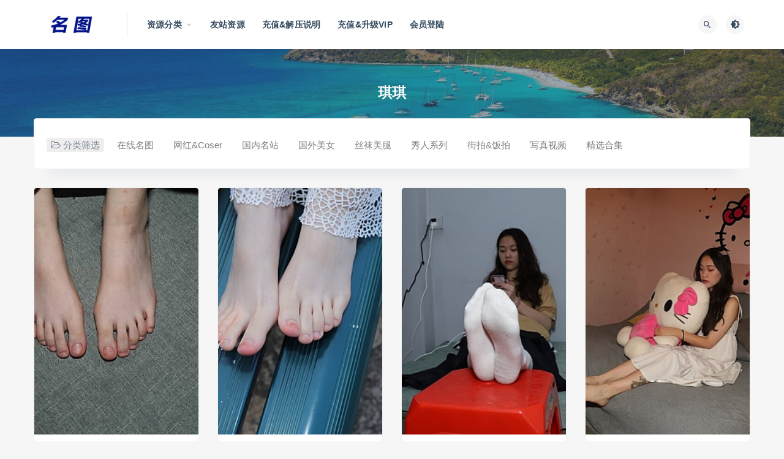

--- FILE ---
content_type: text/html; charset=UTF-8
request_url: http://minpic.org/tag/%E7%90%AA%E7%90%AA
body_size: 10652
content:
<!DOCTYPE html>
<html lang="zh-CN">
<head>
<meta charset="UTF-8">
<meta http-equiv="X-UA-Compatible" content="IE=edge">
<meta name="viewport" content="width=device-width, initial-scale=1">
<link rel="profile" href="https://gmpg.org/xfn/11">
<link href="http://minpic.org/wp-content/themes/ripro/assets/images/favicon/favicon.png" rel="icon">
<title>琪琪</title>
<meta name='robots' content='max-image-preview:large' />
<style id='classic-theme-styles-inline-css' type='text/css'>
/*! This file is auto-generated */
.wp-block-button__link{color:#fff;background-color:#32373c;border-radius:9999px;box-shadow:none;text-decoration:none;padding:calc(.667em + 2px) calc(1.333em + 2px);font-size:1.125em}.wp-block-file__button{background:#32373c;color:#fff;text-decoration:none}
</style>
<style id='global-styles-inline-css' type='text/css'>
body{--wp--preset--color--black: #000000;--wp--preset--color--cyan-bluish-gray: #abb8c3;--wp--preset--color--white: #ffffff;--wp--preset--color--pale-pink: #f78da7;--wp--preset--color--vivid-red: #cf2e2e;--wp--preset--color--luminous-vivid-orange: #ff6900;--wp--preset--color--luminous-vivid-amber: #fcb900;--wp--preset--color--light-green-cyan: #7bdcb5;--wp--preset--color--vivid-green-cyan: #00d084;--wp--preset--color--pale-cyan-blue: #8ed1fc;--wp--preset--color--vivid-cyan-blue: #0693e3;--wp--preset--color--vivid-purple: #9b51e0;--wp--preset--gradient--vivid-cyan-blue-to-vivid-purple: linear-gradient(135deg,rgba(6,147,227,1) 0%,rgb(155,81,224) 100%);--wp--preset--gradient--light-green-cyan-to-vivid-green-cyan: linear-gradient(135deg,rgb(122,220,180) 0%,rgb(0,208,130) 100%);--wp--preset--gradient--luminous-vivid-amber-to-luminous-vivid-orange: linear-gradient(135deg,rgba(252,185,0,1) 0%,rgba(255,105,0,1) 100%);--wp--preset--gradient--luminous-vivid-orange-to-vivid-red: linear-gradient(135deg,rgba(255,105,0,1) 0%,rgb(207,46,46) 100%);--wp--preset--gradient--very-light-gray-to-cyan-bluish-gray: linear-gradient(135deg,rgb(238,238,238) 0%,rgb(169,184,195) 100%);--wp--preset--gradient--cool-to-warm-spectrum: linear-gradient(135deg,rgb(74,234,220) 0%,rgb(151,120,209) 20%,rgb(207,42,186) 40%,rgb(238,44,130) 60%,rgb(251,105,98) 80%,rgb(254,248,76) 100%);--wp--preset--gradient--blush-light-purple: linear-gradient(135deg,rgb(255,206,236) 0%,rgb(152,150,240) 100%);--wp--preset--gradient--blush-bordeaux: linear-gradient(135deg,rgb(254,205,165) 0%,rgb(254,45,45) 50%,rgb(107,0,62) 100%);--wp--preset--gradient--luminous-dusk: linear-gradient(135deg,rgb(255,203,112) 0%,rgb(199,81,192) 50%,rgb(65,88,208) 100%);--wp--preset--gradient--pale-ocean: linear-gradient(135deg,rgb(255,245,203) 0%,rgb(182,227,212) 50%,rgb(51,167,181) 100%);--wp--preset--gradient--electric-grass: linear-gradient(135deg,rgb(202,248,128) 0%,rgb(113,206,126) 100%);--wp--preset--gradient--midnight: linear-gradient(135deg,rgb(2,3,129) 0%,rgb(40,116,252) 100%);--wp--preset--font-size--small: 13px;--wp--preset--font-size--medium: 20px;--wp--preset--font-size--large: 36px;--wp--preset--font-size--x-large: 42px;--wp--preset--spacing--20: 0.44rem;--wp--preset--spacing--30: 0.67rem;--wp--preset--spacing--40: 1rem;--wp--preset--spacing--50: 1.5rem;--wp--preset--spacing--60: 2.25rem;--wp--preset--spacing--70: 3.38rem;--wp--preset--spacing--80: 5.06rem;--wp--preset--shadow--natural: 6px 6px 9px rgba(0, 0, 0, 0.2);--wp--preset--shadow--deep: 12px 12px 50px rgba(0, 0, 0, 0.4);--wp--preset--shadow--sharp: 6px 6px 0px rgba(0, 0, 0, 0.2);--wp--preset--shadow--outlined: 6px 6px 0px -3px rgba(255, 255, 255, 1), 6px 6px rgba(0, 0, 0, 1);--wp--preset--shadow--crisp: 6px 6px 0px rgba(0, 0, 0, 1);}:where(.is-layout-flex){gap: 0.5em;}:where(.is-layout-grid){gap: 0.5em;}body .is-layout-flow > .alignleft{float: left;margin-inline-start: 0;margin-inline-end: 2em;}body .is-layout-flow > .alignright{float: right;margin-inline-start: 2em;margin-inline-end: 0;}body .is-layout-flow > .aligncenter{margin-left: auto !important;margin-right: auto !important;}body .is-layout-constrained > .alignleft{float: left;margin-inline-start: 0;margin-inline-end: 2em;}body .is-layout-constrained > .alignright{float: right;margin-inline-start: 2em;margin-inline-end: 0;}body .is-layout-constrained > .aligncenter{margin-left: auto !important;margin-right: auto !important;}body .is-layout-constrained > :where(:not(.alignleft):not(.alignright):not(.alignfull)){max-width: var(--wp--style--global--content-size);margin-left: auto !important;margin-right: auto !important;}body .is-layout-constrained > .alignwide{max-width: var(--wp--style--global--wide-size);}body .is-layout-flex{display: flex;}body .is-layout-flex{flex-wrap: wrap;align-items: center;}body .is-layout-flex > *{margin: 0;}body .is-layout-grid{display: grid;}body .is-layout-grid > *{margin: 0;}:where(.wp-block-columns.is-layout-flex){gap: 2em;}:where(.wp-block-columns.is-layout-grid){gap: 2em;}:where(.wp-block-post-template.is-layout-flex){gap: 1.25em;}:where(.wp-block-post-template.is-layout-grid){gap: 1.25em;}.has-black-color{color: var(--wp--preset--color--black) !important;}.has-cyan-bluish-gray-color{color: var(--wp--preset--color--cyan-bluish-gray) !important;}.has-white-color{color: var(--wp--preset--color--white) !important;}.has-pale-pink-color{color: var(--wp--preset--color--pale-pink) !important;}.has-vivid-red-color{color: var(--wp--preset--color--vivid-red) !important;}.has-luminous-vivid-orange-color{color: var(--wp--preset--color--luminous-vivid-orange) !important;}.has-luminous-vivid-amber-color{color: var(--wp--preset--color--luminous-vivid-amber) !important;}.has-light-green-cyan-color{color: var(--wp--preset--color--light-green-cyan) !important;}.has-vivid-green-cyan-color{color: var(--wp--preset--color--vivid-green-cyan) !important;}.has-pale-cyan-blue-color{color: var(--wp--preset--color--pale-cyan-blue) !important;}.has-vivid-cyan-blue-color{color: var(--wp--preset--color--vivid-cyan-blue) !important;}.has-vivid-purple-color{color: var(--wp--preset--color--vivid-purple) !important;}.has-black-background-color{background-color: var(--wp--preset--color--black) !important;}.has-cyan-bluish-gray-background-color{background-color: var(--wp--preset--color--cyan-bluish-gray) !important;}.has-white-background-color{background-color: var(--wp--preset--color--white) !important;}.has-pale-pink-background-color{background-color: var(--wp--preset--color--pale-pink) !important;}.has-vivid-red-background-color{background-color: var(--wp--preset--color--vivid-red) !important;}.has-luminous-vivid-orange-background-color{background-color: var(--wp--preset--color--luminous-vivid-orange) !important;}.has-luminous-vivid-amber-background-color{background-color: var(--wp--preset--color--luminous-vivid-amber) !important;}.has-light-green-cyan-background-color{background-color: var(--wp--preset--color--light-green-cyan) !important;}.has-vivid-green-cyan-background-color{background-color: var(--wp--preset--color--vivid-green-cyan) !important;}.has-pale-cyan-blue-background-color{background-color: var(--wp--preset--color--pale-cyan-blue) !important;}.has-vivid-cyan-blue-background-color{background-color: var(--wp--preset--color--vivid-cyan-blue) !important;}.has-vivid-purple-background-color{background-color: var(--wp--preset--color--vivid-purple) !important;}.has-black-border-color{border-color: var(--wp--preset--color--black) !important;}.has-cyan-bluish-gray-border-color{border-color: var(--wp--preset--color--cyan-bluish-gray) !important;}.has-white-border-color{border-color: var(--wp--preset--color--white) !important;}.has-pale-pink-border-color{border-color: var(--wp--preset--color--pale-pink) !important;}.has-vivid-red-border-color{border-color: var(--wp--preset--color--vivid-red) !important;}.has-luminous-vivid-orange-border-color{border-color: var(--wp--preset--color--luminous-vivid-orange) !important;}.has-luminous-vivid-amber-border-color{border-color: var(--wp--preset--color--luminous-vivid-amber) !important;}.has-light-green-cyan-border-color{border-color: var(--wp--preset--color--light-green-cyan) !important;}.has-vivid-green-cyan-border-color{border-color: var(--wp--preset--color--vivid-green-cyan) !important;}.has-pale-cyan-blue-border-color{border-color: var(--wp--preset--color--pale-cyan-blue) !important;}.has-vivid-cyan-blue-border-color{border-color: var(--wp--preset--color--vivid-cyan-blue) !important;}.has-vivid-purple-border-color{border-color: var(--wp--preset--color--vivid-purple) !important;}.has-vivid-cyan-blue-to-vivid-purple-gradient-background{background: var(--wp--preset--gradient--vivid-cyan-blue-to-vivid-purple) !important;}.has-light-green-cyan-to-vivid-green-cyan-gradient-background{background: var(--wp--preset--gradient--light-green-cyan-to-vivid-green-cyan) !important;}.has-luminous-vivid-amber-to-luminous-vivid-orange-gradient-background{background: var(--wp--preset--gradient--luminous-vivid-amber-to-luminous-vivid-orange) !important;}.has-luminous-vivid-orange-to-vivid-red-gradient-background{background: var(--wp--preset--gradient--luminous-vivid-orange-to-vivid-red) !important;}.has-very-light-gray-to-cyan-bluish-gray-gradient-background{background: var(--wp--preset--gradient--very-light-gray-to-cyan-bluish-gray) !important;}.has-cool-to-warm-spectrum-gradient-background{background: var(--wp--preset--gradient--cool-to-warm-spectrum) !important;}.has-blush-light-purple-gradient-background{background: var(--wp--preset--gradient--blush-light-purple) !important;}.has-blush-bordeaux-gradient-background{background: var(--wp--preset--gradient--blush-bordeaux) !important;}.has-luminous-dusk-gradient-background{background: var(--wp--preset--gradient--luminous-dusk) !important;}.has-pale-ocean-gradient-background{background: var(--wp--preset--gradient--pale-ocean) !important;}.has-electric-grass-gradient-background{background: var(--wp--preset--gradient--electric-grass) !important;}.has-midnight-gradient-background{background: var(--wp--preset--gradient--midnight) !important;}.has-small-font-size{font-size: var(--wp--preset--font-size--small) !important;}.has-medium-font-size{font-size: var(--wp--preset--font-size--medium) !important;}.has-large-font-size{font-size: var(--wp--preset--font-size--large) !important;}.has-x-large-font-size{font-size: var(--wp--preset--font-size--x-large) !important;}
.wp-block-navigation a:where(:not(.wp-element-button)){color: inherit;}
:where(.wp-block-post-template.is-layout-flex){gap: 1.25em;}:where(.wp-block-post-template.is-layout-grid){gap: 1.25em;}
:where(.wp-block-columns.is-layout-flex){gap: 2em;}:where(.wp-block-columns.is-layout-grid){gap: 2em;}
.wp-block-pullquote{font-size: 1.5em;line-height: 1.6;}
</style>
<!-- <link rel='stylesheet' id='external-css' href='http://minpic.org/wp-content/themes/ripro/assets/css/external.css?ver=8.9.0' type='text/css' media='all' /> -->
<!-- <link rel='stylesheet' id='sweetalert2-css' href='http://minpic.org/wp-content/themes/ripro/assets/css/sweetalert2.min.css?ver=8.9.0' type='text/css' media='all' /> -->
<!-- <link rel='stylesheet' id='app-css' href='http://minpic.org/wp-content/themes/ripro/assets/css/app.css?ver=8.9.0' type='text/css' media='all' /> -->
<!-- <link rel='stylesheet' id='diy-css' href='http://minpic.org/wp-content/themes/ripro/assets/css/diy.css?ver=8.9.0' type='text/css' media='all' /> -->
<link rel="stylesheet" type="text/css" href="//minpic.org/wp-content/cache/wpfc-minified/lxs46umi/24pj9.css" media="all"/>
<!-- <link rel='stylesheet' id='erphpdown-css' href='http://minpic.org/wp-content/plugins/erphpdown/static/erphpdown.css?ver=13.33' type='text/css' media='screen' /> -->
<link rel="stylesheet" type="text/css" href="//minpic.org/wp-content/cache/wpfc-minified/m8b3hydk/24pj9.css" media="screen"/>
<script src='//minpic.org/wp-content/cache/wpfc-minified/10lzjuzc/24pj9.js' type="text/javascript"></script>
<!-- <script type='text/javascript' src='http://minpic.org/wp-content/themes/ripro/assets/js/jquery-2.2.4.min.js?ver=2.2.4' id='jquery-js'></script> -->
<!-- <script type='text/javascript' src='http://minpic.org/wp-content/themes/ripro/assets/js/plugins/sweetalert2.min.js?ver=8.9.0' id='sweetalert2-js'></script> -->
<style id="erphpdown-custom"></style>
<meta name="keywords" content="琪琪">
<meta name="description" content="琪琪">
<!-- ## NXS/OG ## --><!-- ## NXSOGTAGS ## --><!-- ## NXS/OG ## -->
<!-- HTML5 shim, for IE6-8 support of HTML5 elements. All other JS at the end of file. -->
<!--[if lt IE 9]>
<script src="http://minpic.org/wp-content/themes/ripro/assets/js/html5shiv.js"></script>
<script src="http://minpic.org/wp-content/themes/ripro/assets/js/respond.min.js"></script>
<![endif]-->
</head>
<body class="archive tag tag-1126  hfeed navbar-sticky sidebar-none pagination-numeric paged-next no-off-canvas">
<div class="site">
<header class="site-header">
<div class="container">
<div class="navbar">
<div class="logo-wrapper">
<a href="http://minpic.org/">
<img class="logo regular tap-logo" src="http://minpic.org/wp-content/uploads/2022/02/1644917045-d09ac3b546e87a2.png" data-dark="" alt="名图">
</a>
</div>
<div class="sep"></div>
<nav class="main-menu hidden-xs hidden-sm hidden-md">
<ul id="menu-%e9%a1%b6%e9%83%a8%e5%af%bc%e8%88%aa" class="nav-list u-plain-list"><li id="menu-item-75700" class="menu-item menu-item-type-custom menu-item-object-custom menu-item-home menu-item-has-children menu-item-75700"><a href="http://minpic.org/">资源分类</a>
<ul class="sub-menu">
<li id="menu-item-3284" class="menu-item menu-item-type-taxonomy menu-item-object-category menu-item-3284"><a href="http://minpic.org/c02">网红&amp;Coser</a></li>
<li id="menu-item-3285" class="menu-item menu-item-type-taxonomy menu-item-object-category menu-item-3285"><a href="http://minpic.org/c03">国内名站</a></li>
<li id="menu-item-3286" class="menu-item menu-item-type-taxonomy menu-item-object-category menu-item-3286"><a href="http://minpic.org/c04">国外美女</a></li>
<li id="menu-item-3287" class="menu-item menu-item-type-taxonomy menu-item-object-category menu-item-3287"><a href="http://minpic.org/c05">丝袜美腿</a></li>
<li id="menu-item-3288" class="menu-item menu-item-type-taxonomy menu-item-object-category menu-item-3288"><a href="http://minpic.org/c06">秀人系列</a></li>
<li id="menu-item-3289" class="menu-item menu-item-type-taxonomy menu-item-object-category menu-item-3289"><a href="http://minpic.org/c07">街拍&amp;饭拍</a></li>
<li id="menu-item-3290" class="menu-item menu-item-type-taxonomy menu-item-object-category menu-item-3290"><a href="http://minpic.org/c08">写真视频</a></li>
<li id="menu-item-3291" class="menu-item menu-item-type-taxonomy menu-item-object-category menu-item-3291"><a href="http://minpic.org/c09">精选合集</a></li>
</ul>
</li>
<li id="menu-item-80827" class="menu-item menu-item-type-custom menu-item-object-custom menu-item-80827"><a href="http://qianpic.net/">友站资源</a></li>
<li id="menu-item-3293" class="menu-item menu-item-type-post_type menu-item-object-page menu-item-3293"><a href="http://minpic.org/%e5%85%85%e5%80%bc%e8%af%b4%e6%98%8e">充值&#038;解压说明</a></li>
<li id="menu-item-30187" class="menu-item menu-item-type-custom menu-item-object-custom menu-item-30187"><a href="http://minpic.org/user-admin?pd=money">充值&#038;升级VIP</a></li>
<li id="menu-item-3299" class="menu-item menu-item-type-custom menu-item-object-custom menu-item-3299"><a href="http://minpic.org/wp-login.php">会员登陆</a></li>
</ul>      </nav>
<div class="main-search">
<form method="get" class="search-form inline" action="http://minpic.org/">
<input type="search" class="search-field inline-field" placeholder="输入关键词，回车..." autocomplete="off" value="" name="s" required="required">
<button type="submit" class="search-submit"><i class="mdi mdi-magnify"></i></button>
</form>        <div class="search-close navbar-button"><i class="mdi mdi-close"></i></div>
</div>
<div class="actions">
<!-- user end -->
<div class="search-open navbar-button"><i class="mdi mdi-magnify"></i></div>
<div class="tap-dark navbar-button"><i class="mdi mdi-brightness-4"></i></div>
<div class="burger"></div>
</div>
</div>
</div>
</header>
<div class="header-gap"></div><div class="term-bar lazyload visible" data-bg="http://minpic.org/wp-content/uploads/2022/02/1644422708-45c48cce2e2d7fb.jpg">
<h1 class="term-title">琪琪</h1></div>    <div class="site-content">
<div class="container">
<div class="filter--content">
<form class="mb-0" method="get" action="http://minpic.org">
<input type="hidden" name="s">
<div class="form-box search-properties mb-0">
<!-- 一级分类 -->
<div class="filter-item">
<ul class="filter-tag"><span><i class="fa fa-folder-open-o"></i> 分类筛选</span><li><a href="http://minpic.org/c01">在线名图</a></li><li><a href="http://minpic.org/c02">网红&amp;Coser</a></li><li><a href="http://minpic.org/c03">国内名站</a></li><li><a href="http://minpic.org/c04">国外美女</a></li><li><a href="http://minpic.org/c05">丝袜美腿</a></li><li><a href="http://minpic.org/c06">秀人系列</a></li><li><a href="http://minpic.org/c07">街拍&amp;饭拍</a></li><li><a href="http://minpic.org/c08">写真视频</a></li><li><a href="http://minpic.org/c09">精选合集</a></li></ul>            </div>
<!-- 相关标签 -->
<!-- 自定义筛选 -->
<!-- .row end -->
</div>
<!-- .form-box end -->
</form>
</div>
<div class="row">
<div class="col-lg-12">
<div class="content-area">
<main class="site-main">
<div class="row posts-wrapper">
<div class="col-lg-1-5 col-6 col-sm-6 col-md-4 col-lg-3">
<article id="post-58849" class="post post-grid post-58849 type-post status-publish format-standard hentry category-c05 tag-1126 tag-pary">
<div class="entry-media">
<div class="placeholder" style="padding-bottom: 150%;">
<a target="_blank"  href="http://minpic.org/58849.html">
<img class="lazyload" data-src="http://minpic.org/wp-content/themes/ripro/timthumb.php?src=https://img119.imagetwist.com/th/59654/uc7rxchsxdp9.jpg&#038;h=300&#038;w=200&#038;zc=1&#038;a=c&#038;q=100&#038;s=1" src="[data-uri]" alt="Pary摄影 No.090 大美女琪琪继续展示38码大白脚[200P/1.52GB]">
</a>
</div>
</div>
<div class="entry-wrapper">
<header class="entry-header">          <div class="entry-meta">
<span class="meta-category">
<a target="_blank" href="http://minpic.org/c05" rel="category">
<i class="dot"></i>丝袜美腿              </a>
</span>
</div>
<h2 class="entry-title"><a target="_blank" href="http://minpic.org/58849.html" title="Pary摄影 No.090 大美女琪琪继续展示38码大白脚[200P/1.52GB]" rel="bookmark">Pary摄影 No.090 大美女琪琪继续展示38码大白脚[200P/1.52GB]</a></h2>  </header>            <div class="entry-footer">
<ul class="post-meta-box">
<li class="meta-date">
<time datetime="2023-11-28T09:00:00+08:00"><i class="fa fa-clock-o"></i> 2023-11-28</time>
</li>
</ul>
</div>    </div>
</article>
</div>
<div class="col-lg-1-5 col-6 col-sm-6 col-md-4 col-lg-3">
<article id="post-58847" class="post post-grid post-58847 type-post status-publish format-standard hentry category-c05 tag-pary tag-1126">
<div class="entry-media">
<div class="placeholder" style="padding-bottom: 150%;">
<a target="_blank"  href="http://minpic.org/58847.html">
<img class="lazyload" data-src="http://minpic.org/wp-content/themes/ripro/timthumb.php?src=https://img119.imagetwist.com/th/59654/qhp6v571wlqv.jpg&#038;h=300&#038;w=200&#038;zc=1&#038;a=c&#038;q=100&#038;s=1" src="[data-uri]" alt="Pary摄影 No.088 与大美女琪琪到公园游玩拍照[109P/754MB]">
</a>
</div>
</div>
<div class="entry-wrapper">
<header class="entry-header">          <div class="entry-meta">
<span class="meta-category">
<a target="_blank" href="http://minpic.org/c05" rel="category">
<i class="dot"></i>丝袜美腿              </a>
</span>
</div>
<h2 class="entry-title"><a target="_blank" href="http://minpic.org/58847.html" title="Pary摄影 No.088 与大美女琪琪到公园游玩拍照[109P/754MB]" rel="bookmark">Pary摄影 No.088 与大美女琪琪到公园游玩拍照[109P/754MB]</a></h2>  </header>            <div class="entry-footer">
<ul class="post-meta-box">
<li class="meta-date">
<time datetime="2023-11-26T09:00:00+08:00"><i class="fa fa-clock-o"></i> 2023-11-26</time>
</li>
</ul>
</div>    </div>
</article>
</div>
<div class="col-lg-1-5 col-6 col-sm-6 col-md-4 col-lg-3">
<article id="post-57963" class="post post-grid post-57963 type-post status-publish format-standard hentry category-c05 tag-1126 tag-pary">
<div class="entry-media">
<div class="placeholder" style="padding-bottom: 150%;">
<a target="_blank"  href="http://minpic.org/57963.html">
<img class="lazyload" data-src="http://minpic.org/wp-content/themes/ripro/timthumb.php?src=https://s10.imagetwist.com/th/59204/fi732c59j2w8.jpg&#038;h=300&#038;w=200&#038;zc=1&#038;a=c&#038;q=100&#038;s=1" src="[data-uri]" alt="Pary摄影 No.058 大美女琪琪脱下棉袜展示38码修长大白脚[137P/294MB]">
</a>
</div>
</div>
<div class="entry-wrapper">
<header class="entry-header">          <div class="entry-meta">
<span class="meta-category">
<a target="_blank" href="http://minpic.org/c05" rel="category">
<i class="dot"></i>丝袜美腿              </a>
</span>
</div>
<h2 class="entry-title"><a target="_blank" href="http://minpic.org/57963.html" title="Pary摄影 No.058 大美女琪琪脱下棉袜展示38码修长大白脚[137P/294MB]" rel="bookmark">Pary摄影 No.058 大美女琪琪脱下棉袜展示38码修长大白脚[137P/294MB]</a></h2>  </header>            <div class="entry-footer">
<ul class="post-meta-box">
<li class="meta-date">
<time datetime="2023-11-12T10:10:00+08:00"><i class="fa fa-clock-o"></i> 2023-11-12</time>
</li>
</ul>
</div>    </div>
</article>
</div>
<div class="col-lg-1-5 col-6 col-sm-6 col-md-4 col-lg-3">
<article id="post-57280" class="post post-grid post-57280 type-post status-publish format-standard hentry category-c05 tag-1126 tag-pary">
<div class="entry-media">
<div class="placeholder" style="padding-bottom: 150%;">
<a target="_blank"  href="http://minpic.org/57280.html">
<img class="lazyload" data-src="http://minpic.org/wp-content/themes/ripro/timthumb.php?src=https://img34.imagetwist.com/th/59093/ngdib61r9fiq.jpg&#038;h=300&#038;w=200&#038;zc=1&#038;a=c&#038;q=100&#038;s=1" src="[data-uri]" alt="Pary摄影 No.043 大美女琪琪回归献上38码雪白大美脚[121P/226MB]">
</a>
</div>
</div>
<div class="entry-wrapper">
<header class="entry-header">          <div class="entry-meta">
<span class="meta-category">
<a target="_blank" href="http://minpic.org/c05" rel="category">
<i class="dot"></i>丝袜美腿              </a>
</span>
</div>
<h2 class="entry-title"><a target="_blank" href="http://minpic.org/57280.html" title="Pary摄影 No.043 大美女琪琪回归献上38码雪白大美脚[121P/226MB]" rel="bookmark">Pary摄影 No.043 大美女琪琪回归献上38码雪白大美脚[121P/226MB]</a></h2>  </header>            <div class="entry-footer">
<ul class="post-meta-box">
<li class="meta-date">
<time datetime="2023-11-09T23:55:00+08:00"><i class="fa fa-clock-o"></i> 2023-11-09</time>
</li>
</ul>
</div>    </div>
</article>
</div>
<div class="col-lg-1-5 col-6 col-sm-6 col-md-4 col-lg-3">
<article id="post-57279" class="post post-grid post-57279 type-post status-publish format-standard hentry category-c05 tag-1126 tag-pary">
<div class="entry-media">
<div class="placeholder" style="padding-bottom: 150%;">
<a target="_blank"  href="http://minpic.org/57279.html">
<img class="lazyload" data-src="http://minpic.org/wp-content/themes/ripro/timthumb.php?src=https://img34.imagetwist.com/th/59093/iaqvcdnyam38.jpg&#038;h=300&#038;w=200&#038;zc=1&#038;a=c&#038;q=100&#038;s=1" src="[data-uri]" alt="Pary摄影 No.042 大美女琪琪的脚底被挠红了[100P/175MB]">
</a>
</div>
</div>
<div class="entry-wrapper">
<header class="entry-header">          <div class="entry-meta">
<span class="meta-category">
<a target="_blank" href="http://minpic.org/c05" rel="category">
<i class="dot"></i>丝袜美腿              </a>
</span>
</div>
<h2 class="entry-title"><a target="_blank" href="http://minpic.org/57279.html" title="Pary摄影 No.042 大美女琪琪的脚底被挠红了[100P/175MB]" rel="bookmark">Pary摄影 No.042 大美女琪琪的脚底被挠红了[100P/175MB]</a></h2>  </header>            <div class="entry-footer">
<ul class="post-meta-box">
<li class="meta-date">
<time datetime="2023-11-08T23:55:00+08:00"><i class="fa fa-clock-o"></i> 2023-11-08</time>
</li>
</ul>
</div>    </div>
</article>
</div>
<div class="col-lg-1-5 col-6 col-sm-6 col-md-4 col-lg-3">
<article id="post-57283" class="post post-grid post-57283 type-post status-publish format-standard hentry category-c05 tag-1126 tag-pary">
<div class="entry-media">
<div class="placeholder" style="padding-bottom: 150%;">
<a target="_blank"  href="http://minpic.org/57283.html">
<img class="lazyload" data-src="http://minpic.org/wp-content/themes/ripro/timthumb.php?src=https://img34.imagetwist.com/th/59093/1t0t2o2nkgfg.jpg&#038;h=300&#038;w=200&#038;zc=1&#038;a=c&#038;q=100&#038;s=1" src="[data-uri]" alt="Pary摄影 No.046 大美女琪琪脚底大餐，近距离脚底特写，汗腺清晰可见[130P/289MB]">
</a>
</div>
</div>
<div class="entry-wrapper">
<header class="entry-header">          <div class="entry-meta">
<span class="meta-category">
<a target="_blank" href="http://minpic.org/c05" rel="category">
<i class="dot"></i>丝袜美腿              </a>
</span>
</div>
<h2 class="entry-title"><a target="_blank" href="http://minpic.org/57283.html" title="Pary摄影 No.046 大美女琪琪脚底大餐，近距离脚底特写，汗腺清晰可见[130P/289MB]" rel="bookmark">Pary摄影 No.046 大美女琪琪脚底大餐，近距离脚底特写，汗腺清晰可见[130P/289MB]</a></h2>  </header>            <div class="entry-footer">
<ul class="post-meta-box">
<li class="meta-date">
<time datetime="2023-11-06T23:00:00+08:00"><i class="fa fa-clock-o"></i> 2023-11-06</time>
</li>
</ul>
</div>    </div>
</article>
</div>
<div class="col-lg-1-5 col-6 col-sm-6 col-md-4 col-lg-3">
<article id="post-48175" class="post post-grid post-48175 type-post status-publish format-standard hentry category-c05 tag-1126 tag-1131">
<div class="entry-media">
<div class="placeholder" style="padding-bottom: 150%;">
<a target="_blank"  href="http://minpic.org/48175.html">
<img class="lazyload" data-src="http://minpic.org/wp-content/themes/ripro/timthumb.php?src=https://s10.imagetwist.com/th/56559/qym84gq2esh9.jpg&#038;h=300&#038;w=200&#038;zc=1&#038;a=c&#038;q=100&#038;s=1" src="[data-uri]" alt="物恋传媒 No.1532 琪琪-黑色的花[150P1V/3.44GB]">
</a>
</div>
</div>
<div class="entry-wrapper">
<header class="entry-header">          <div class="entry-meta">
<span class="meta-category">
<a target="_blank" href="http://minpic.org/c05" rel="category">
<i class="dot"></i>丝袜美腿              </a>
</span>
</div>
<h2 class="entry-title"><a target="_blank" href="http://minpic.org/48175.html" title="物恋传媒 No.1532 琪琪-黑色的花[150P1V/3.44GB]" rel="bookmark">物恋传媒 No.1532 琪琪-黑色的花[150P1V/3.44GB]</a></h2>  </header>            <div class="entry-footer">
<ul class="post-meta-box">
<li class="meta-date">
<time datetime="2023-06-14T08:26:00+08:00"><i class="fa fa-clock-o"></i> 2023-06-14</time>
</li>
</ul>
</div>    </div>
</article>
</div>
<div class="col-lg-1-5 col-6 col-sm-6 col-md-4 col-lg-3">
<article id="post-46829" class="post post-grid post-46829 type-post status-publish format-standard hentry category-c05 tag-1126 tag-1131">
<div class="entry-media">
<div class="placeholder" style="padding-bottom: 150%;">
<a target="_blank"  href="http://minpic.org/46829.html">
<img class="lazyload" data-src="http://minpic.org/wp-content/themes/ripro/timthumb.php?src=https://img401.imagetwist.com/th/55995/p335hh079afo.jpg&#038;h=300&#038;w=200&#038;zc=1&#038;a=c&#038;q=100&#038;s=1" src="[data-uri]" alt="物恋传媒 No.1506 琪琪-冷月光[150P1V/2.96GB]">
</a>
</div>
</div>
<div class="entry-wrapper">
<header class="entry-header">          <div class="entry-meta">
<span class="meta-category">
<a target="_blank" href="http://minpic.org/c05" rel="category">
<i class="dot"></i>丝袜美腿              </a>
</span>
</div>
<h2 class="entry-title"><a target="_blank" href="http://minpic.org/46829.html" title="物恋传媒 No.1506 琪琪-冷月光[150P1V/2.96GB]" rel="bookmark">物恋传媒 No.1506 琪琪-冷月光[150P1V/2.96GB]</a></h2>  </header>            <div class="entry-footer">
<ul class="post-meta-box">
<li class="meta-date">
<time datetime="2023-05-12T17:00:00+08:00"><i class="fa fa-clock-o"></i> 2023-05-12</time>
</li>
</ul>
</div>    </div>
</article>
</div>
<div class="col-lg-1-5 col-6 col-sm-6 col-md-4 col-lg-3">
<article id="post-44436" class="post post-grid post-44436 type-post status-publish format-standard hentry category-c05 tag-1126 tag-shenshi">
<div class="entry-media">
<div class="placeholder" style="padding-bottom: 150%;">
<a target="_blank"  href="http://minpic.org/44436.html">
<img class="lazyload" data-src="http://minpic.org/wp-content/themes/ripro/timthumb.php?src=https://img69.imagetwist.com/th/55077/aqif1q6bwtbm.jpg&#038;h=300&#038;w=200&#038;zc=1&#038;a=c&#038;q=100&#038;s=1" src="[data-uri]" alt="SHENSHI绅士 &#8211; SS180 琪琪[70P/561MB">
</a>
</div>
</div>
<div class="entry-wrapper">
<header class="entry-header">          <div class="entry-meta">
<span class="meta-category">
<a target="_blank" href="http://minpic.org/c05" rel="category">
<i class="dot"></i>丝袜美腿              </a>
</span>
</div>
<h2 class="entry-title"><a target="_blank" href="http://minpic.org/44436.html" title="SHENSHI绅士 &#8211; SS180 琪琪[70P/561MB" rel="bookmark">SHENSHI绅士 &#8211; SS180 琪琪[70P/561MB</a></h2>  </header>            <div class="entry-footer">
<ul class="post-meta-box">
<li class="meta-date">
<time datetime="2023-03-27T11:00:00+08:00"><i class="fa fa-clock-o"></i> 2023-03-27</time>
</li>
</ul>
</div>    </div>
</article>
</div>
<div class="col-lg-1-5 col-6 col-sm-6 col-md-4 col-lg-3">
<article id="post-44483" class="post post-grid post-44483 type-post status-publish format-standard hentry category-c08 tag-pary tag-1126">
<div class="entry-media">
<div class="placeholder" style="padding-bottom: 150%;">
<a target="_blank"  href="http://minpic.org/44483.html">
<img class="lazyload" data-src="http://minpic.org/wp-content/themes/ripro/timthumb.php?src=https://img33.imagetwist.com/th/55077/zy7c3scfu43v.jpg&#038;h=300&#038;w=200&#038;zc=1&#038;a=c&#038;q=100&#038;s=1" src="[data-uri]" alt="Pary摄影视频 002 美女琪琪近距离展示大白脚[MP4-1.26GB]">
</a>
</div>
</div>
<div class="entry-wrapper">
<header class="entry-header">          <div class="entry-meta">
<span class="meta-category">
<a target="_blank" href="http://minpic.org/c08" rel="category">
<i class="dot"></i>写真视频              </a>
</span>
</div>
<h2 class="entry-title"><a target="_blank" href="http://minpic.org/44483.html" title="Pary摄影视频 002 美女琪琪近距离展示大白脚[MP4-1.26GB]" rel="bookmark">Pary摄影视频 002 美女琪琪近距离展示大白脚[MP4-1.26GB]</a></h2>  </header>            <div class="entry-footer">
<ul class="post-meta-box">
<li class="meta-date">
<time datetime="2023-03-22T13:40:00+08:00"><i class="fa fa-clock-o"></i> 2023-03-22</time>
</li>
</ul>
</div>    </div>
</article>
</div>
<div class="col-lg-1-5 col-6 col-sm-6 col-md-4 col-lg-3">
<article id="post-44456" class="post post-grid post-44456 type-post status-publish format-standard hentry category-c08 tag-1126 tag-ligui tag-4k tag-hd">
<div class="entry-media">
<div class="placeholder" style="padding-bottom: 150%;">
<a target="_blank"  href="http://minpic.org/44456.html">
<img class="lazyload" data-src="http://minpic.org/wp-content/themes/ripro/timthumb.php?src=https://img33.imagetwist.com/th/55077/2rpvxkocb1wn.jpg&#038;h=300&#038;w=200&#038;zc=1&#038;a=c&#038;q=100&#038;s=1" src="[data-uri]" alt="[Ligui丽柜]2023.03.09 4K映像 HD视频 《热带胶布》 琪琪">
</a>
</div>
</div>
<div class="entry-wrapper">
<header class="entry-header">          <div class="entry-meta">
<span class="meta-category">
<a target="_blank" href="http://minpic.org/c08" rel="category">
<i class="dot"></i>写真视频              </a>
</span>
</div>
<h2 class="entry-title"><a target="_blank" href="http://minpic.org/44456.html" title="[Ligui丽柜]2023.03.09 4K映像 HD视频 《热带胶布》 琪琪" rel="bookmark">[Ligui丽柜]2023.03.09 4K映像 HD视频 《热带胶布》 琪琪</a></h2>  </header>            <div class="entry-footer">
<ul class="post-meta-box">
<li class="meta-date">
<time datetime="2023-03-21T12:20:00+08:00"><i class="fa fa-clock-o"></i> 2023-03-21</time>
</li>
</ul>
</div>    </div>
</article>
</div>
<div class="col-lg-1-5 col-6 col-sm-6 col-md-4 col-lg-3">
<article id="post-43460" class="post post-grid post-43460 type-post status-publish format-standard hentry category-c05 tag-shenshi tag-1126">
<div class="entry-media">
<div class="placeholder" style="padding-bottom: 150%;">
<a target="_blank"  href="http://minpic.org/43460.html">
<img class="lazyload" data-src="http://minpic.org/wp-content/themes/ripro/timthumb.php?src=https://img165.imagetwist.com/th/54820/ovuewymocr58.jpg&#038;h=300&#038;w=200&#038;zc=1&#038;a=c&#038;q=100&#038;s=1" src="[data-uri]" alt="SHENSHI绅士 &#8211; SS164 琪琪[41P/82MB]">
</a>
</div>
</div>
<div class="entry-wrapper">
<header class="entry-header">          <div class="entry-meta">
<span class="meta-category">
<a target="_blank" href="http://minpic.org/c05" rel="category">
<i class="dot"></i>丝袜美腿              </a>
</span>
</div>
<h2 class="entry-title"><a target="_blank" href="http://minpic.org/43460.html" title="SHENSHI绅士 &#8211; SS164 琪琪[41P/82MB]" rel="bookmark">SHENSHI绅士 &#8211; SS164 琪琪[41P/82MB]</a></h2>  </header>            <div class="entry-footer">
<ul class="post-meta-box">
<li class="meta-date">
<time datetime="2023-03-09T22:40:00+08:00"><i class="fa fa-clock-o"></i> 2023-03-09</time>
</li>
</ul>
</div>    </div>
</article>
</div>
<div class="col-lg-1-5 col-6 col-sm-6 col-md-4 col-lg-3">
<article id="post-43025" class="post post-grid post-43025 type-post status-publish format-standard hentry category-c08 tag-1126 tag-2929 tag-5482">
<div class="entry-media">
<div class="placeholder" style="padding-bottom: 150%;">
<a target="_blank"  href="http://minpic.org/43025.html">
<img class="lazyload" data-src="http://minpic.org/wp-content/themes/ripro/timthumb.php?src=https://img350.imagetwist.com/th/54636/ak5hcgcvpre5.jpg&#038;h=300&#038;w=200&#038;zc=1&#038;a=c&#038;q=100&#038;s=1" src="[data-uri]" alt="南国足艺 &#8211; 思薇和琪琪大脚对小脚[MP4/2.75GB]">
</a>
</div>
</div>
<div class="entry-wrapper">
<header class="entry-header">          <div class="entry-meta">
<span class="meta-category">
<a target="_blank" href="http://minpic.org/c08" rel="category">
<i class="dot"></i>写真视频              </a>
</span>
</div>
<h2 class="entry-title"><a target="_blank" href="http://minpic.org/43025.html" title="南国足艺 &#8211; 思薇和琪琪大脚对小脚[MP4/2.75GB]" rel="bookmark">南国足艺 &#8211; 思薇和琪琪大脚对小脚[MP4/2.75GB]</a></h2>  </header>            <div class="entry-footer">
<ul class="post-meta-box">
<li class="meta-date">
<time datetime="2023-02-25T08:05:00+08:00"><i class="fa fa-clock-o"></i> 2023-02-25</time>
</li>
</ul>
</div>    </div>
</article>
</div>
<div class="col-lg-1-5 col-6 col-sm-6 col-md-4 col-lg-3">
<article id="post-41689" class="post post-grid post-41689 type-post status-publish format-standard hentry category-c05 tag-1126 tag-2929">
<div class="entry-media">
<div class="placeholder" style="padding-bottom: 150%;">
<a target="_blank"  href="http://minpic.org/41689.html">
<img class="lazyload" data-src="http://minpic.org/wp-content/themes/ripro/timthumb.php?src=https://img119.imagetwist.com/th/54178/uxs1rtsu1bzj.jpg&#038;h=300&#038;w=200&#038;zc=1&#038;a=c&#038;q=100&#038;s=1" src="[data-uri]" alt="南国足艺 &#8211; 琪琪性感肉丝诱惑，脚趾在丝袜的包裹下扭动！[108P/1.28GB]">
</a>
</div>
</div>
<div class="entry-wrapper">
<header class="entry-header">          <div class="entry-meta">
<span class="meta-category">
<a target="_blank" href="http://minpic.org/c05" rel="category">
<i class="dot"></i>丝袜美腿              </a>
</span>
</div>
<h2 class="entry-title"><a target="_blank" href="http://minpic.org/41689.html" title="南国足艺 &#8211; 琪琪性感肉丝诱惑，脚趾在丝袜的包裹下扭动！[108P/1.28GB]" rel="bookmark">南国足艺 &#8211; 琪琪性感肉丝诱惑，脚趾在丝袜的包裹下扭动！[108P/1.28GB]</a></h2>  </header>            <div class="entry-footer">
<ul class="post-meta-box">
<li class="meta-date">
<time datetime="2023-01-30T00:20:00+08:00"><i class="fa fa-clock-o"></i> 2023-01-30</time>
</li>
</ul>
</div>    </div>
</article>
</div>
<div class="col-lg-1-5 col-6 col-sm-6 col-md-4 col-lg-3">
<article id="post-41353" class="post post-grid post-41353 type-post status-publish format-standard hentry category-c08 tag-af tag-1126">
<div class="entry-media">
<div class="placeholder" style="padding-bottom: 150%;">
<a target="_blank"  href="http://minpic.org/41353.html">
<img class="lazyload" data-src="http://minpic.org/wp-content/themes/ripro/timthumb.php?src=https://img69.imagetwist.com/th/54032/ddwz81hb6erx.jpg&#038;h=300&#038;w=200&#038;zc=1&#038;a=c&#038;q=100&#038;s=1" src="[data-uri]" alt="A&#038;F No.009 琪琪-眼睛小美女性感透明连裤长肉丝【MP4-3.45GB】">
</a>
</div>
</div>
<div class="entry-wrapper">
<header class="entry-header">          <div class="entry-meta">
<span class="meta-category">
<a target="_blank" href="http://minpic.org/c08" rel="category">
<i class="dot"></i>写真视频              </a>
</span>
</div>
<h2 class="entry-title"><a target="_blank" href="http://minpic.org/41353.html" title="A&#038;F No.009 琪琪-眼睛小美女性感透明连裤长肉丝【MP4-3.45GB】" rel="bookmark">A&#038;F No.009 琪琪-眼睛小美女性感透明连裤长肉丝【MP4-3.45GB】</a></h2>  </header>            <div class="entry-footer">
<ul class="post-meta-box">
<li class="meta-date">
<time datetime="2023-01-16T14:45:00+08:00"><i class="fa fa-clock-o"></i> 2023-01-16</time>
</li>
</ul>
</div>    </div>
</article>
</div>
<div class="col-lg-1-5 col-6 col-sm-6 col-md-4 col-lg-3">
<article id="post-40202" class="post post-grid post-40202 type-post status-publish format-standard hentry category-c03 tag-1126 tag-yituyu">
<div class="entry-media">
<div class="placeholder" style="padding-bottom: 150%;">
<a target="_blank"  href="http://minpic.org/40202.html">
<img class="lazyload" data-src="http://minpic.org/wp-content/themes/ripro/timthumb.php?src=https://img165.imagetwist.com/th/53788/9ttmywkp16y1.jpg&#038;h=300&#038;w=200&#038;zc=1&#038;a=c&#038;q=100&#038;s=1" src="[data-uri]" alt="【YITUYU】艺图语 2022.10.17 樱花色的天空下 琪琪【28P-269MB】">
</a>
</div>
</div>
<div class="entry-wrapper">
<header class="entry-header">          <div class="entry-meta">
<span class="meta-category">
<a target="_blank" href="http://minpic.org/c03" rel="category">
<i class="dot"></i>国内名站              </a>
</span>
</div>
<h2 class="entry-title"><a target="_blank" href="http://minpic.org/40202.html" title="【YITUYU】艺图语 2022.10.17 樱花色的天空下 琪琪【28P-269MB】" rel="bookmark">【YITUYU】艺图语 2022.10.17 樱花色的天空下 琪琪【28P-269MB】</a></h2>  </header>            <div class="entry-footer">
<ul class="post-meta-box">
<li class="meta-date">
<time datetime="2023-01-06T16:40:00+08:00"><i class="fa fa-clock-o"></i> 2023-01-06</time>
</li>
</ul>
</div>    </div>
</article>
</div>
<div class="col-lg-1-5 col-6 col-sm-6 col-md-4 col-lg-3">
<article id="post-40518" class="post post-grid post-40518 type-post status-publish format-standard hentry category-c08 tag-1126 tag-1730 tag-2929">
<div class="entry-media">
<div class="placeholder" style="padding-bottom: 150%;">
<a target="_blank"  href="http://minpic.org/40518.html">
<img class="lazyload" data-src="http://minpic.org/wp-content/themes/ripro/timthumb.php?src=https://img33.imagetwist.com/th/53788/2ezlyd6e5j3b.jpg&#038;h=300&#038;w=200&#038;zc=1&#038;a=c&#038;q=100&#038;s=1" src="[data-uri]" alt="南国足艺 &#8211; 姗姗和琪琪肉丝美脚诱惑，比脚秀脚！【MP4-791MB】">
</a>
</div>
</div>
<div class="entry-wrapper">
<header class="entry-header">          <div class="entry-meta">
<span class="meta-category">
<a target="_blank" href="http://minpic.org/c08" rel="category">
<i class="dot"></i>写真视频              </a>
</span>
</div>
<h2 class="entry-title"><a target="_blank" href="http://minpic.org/40518.html" title="南国足艺 &#8211; 姗姗和琪琪肉丝美脚诱惑，比脚秀脚！【MP4-791MB】" rel="bookmark">南国足艺 &#8211; 姗姗和琪琪肉丝美脚诱惑，比脚秀脚！【MP4-791MB】</a></h2>  </header>            <div class="entry-footer">
<ul class="post-meta-box">
<li class="meta-date">
<time datetime="2023-01-03T00:45:00+08:00"><i class="fa fa-clock-o"></i> 2023-01-03</time>
</li>
</ul>
</div>    </div>
</article>
</div>
<div class="col-lg-1-5 col-6 col-sm-6 col-md-4 col-lg-3">
<article id="post-39191" class="post post-grid post-39191 type-post status-publish format-standard hentry category-c05 tag-1126 tag-shenshi">
<div class="entry-media">
<div class="placeholder" style="padding-bottom: 150%;">
<a target="_blank"  href="http://minpic.org/39191.html">
<img class="lazyload" data-src="http://minpic.org/wp-content/themes/ripro/timthumb.php?src=https://img119.imagetwist.com/th/53142/4i2sm02ttjj7.jpg&#038;h=300&#038;w=200&#038;zc=1&#038;a=c&#038;q=100&#038;s=1" src="[data-uri]" alt="SHENSHI绅士 &#8211; SS098 琪琪【53P-508MB】">
</a>
</div>
</div>
<div class="entry-wrapper">
<header class="entry-header">          <div class="entry-meta">
<span class="meta-category">
<a target="_blank" href="http://minpic.org/c05" rel="category">
<i class="dot"></i>丝袜美腿              </a>
</span>
</div>
<h2 class="entry-title"><a target="_blank" href="http://minpic.org/39191.html" title="SHENSHI绅士 &#8211; SS098 琪琪【53P-508MB】" rel="bookmark">SHENSHI绅士 &#8211; SS098 琪琪【53P-508MB】</a></h2>  </header>            <div class="entry-footer">
<ul class="post-meta-box">
<li class="meta-date">
<time datetime="2022-12-10T21:50:00+08:00"><i class="fa fa-clock-o"></i> 2022-12-10</time>
</li>
</ul>
</div>    </div>
</article>
</div>
<div class="col-lg-1-5 col-6 col-sm-6 col-md-4 col-lg-3">
<article id="post-39063" class="post post-grid post-39063 type-post status-publish format-standard hentry category-c05 tag-1126 tag-ligui">
<div class="entry-media">
<div class="placeholder" style="padding-bottom: 150%;">
<a target="_blank"  href="http://minpic.org/39063.html">
<img class="lazyload" data-src="http://minpic.org/wp-content/themes/ripro/timthumb.php?src=https://img119.imagetwist.com/th/53142/lsfi3rqvuym3.jpg&#038;h=300&#038;w=200&#038;zc=1&#038;a=c&#038;q=100&#038;s=1" src="[data-uri]" alt="【Ligui丽柜】2022.07.22 女高管的私生活（下）琪琪【66P】">
</a>
</div>
</div>
<div class="entry-wrapper">
<header class="entry-header">          <div class="entry-meta">
<span class="meta-category">
<a target="_blank" href="http://minpic.org/c05" rel="category">
<i class="dot"></i>丝袜美腿              </a>
</span>
</div>
<h2 class="entry-title"><a target="_blank" href="http://minpic.org/39063.html" title="【Ligui丽柜】2022.07.22 女高管的私生活（下）琪琪【66P】" rel="bookmark">【Ligui丽柜】2022.07.22 女高管的私生活（下）琪琪【66P】</a></h2>  </header>            <div class="entry-footer">
<ul class="post-meta-box">
<li class="meta-date">
<time datetime="2022-12-08T05:50:00+08:00"><i class="fa fa-clock-o"></i> 2022-12-08</time>
</li>
</ul>
</div>    </div>
</article>
</div>
<div class="col-lg-1-5 col-6 col-sm-6 col-md-4 col-lg-3">
<article id="post-39062" class="post post-grid post-39062 type-post status-publish format-standard hentry category-c05 tag-1126 tag-ligui">
<div class="entry-media">
<div class="placeholder" style="padding-bottom: 150%;">
<a target="_blank"  href="http://minpic.org/39062.html">
<img class="lazyload" data-src="http://minpic.org/wp-content/themes/ripro/timthumb.php?src=https://img119.imagetwist.com/th/53142/fs06d6q43vnv.jpg&#038;h=300&#038;w=200&#038;zc=1&#038;a=c&#038;q=100&#038;s=1" src="[data-uri]" alt="【Ligui丽柜】2022.07.18 女高管的私生活（上）琪琪【81P】">
</a>
</div>
</div>
<div class="entry-wrapper">
<header class="entry-header">          <div class="entry-meta">
<span class="meta-category">
<a target="_blank" href="http://minpic.org/c05" rel="category">
<i class="dot"></i>丝袜美腿              </a>
</span>
</div>
<h2 class="entry-title"><a target="_blank" href="http://minpic.org/39062.html" title="【Ligui丽柜】2022.07.18 女高管的私生活（上）琪琪【81P】" rel="bookmark">【Ligui丽柜】2022.07.18 女高管的私生活（上）琪琪【81P】</a></h2>  </header>            <div class="entry-footer">
<ul class="post-meta-box">
<li class="meta-date">
<time datetime="2022-12-08T05:20:00+08:00"><i class="fa fa-clock-o"></i> 2022-12-08</time>
</li>
</ul>
</div>    </div>
</article>
</div>
<div class="col-lg-1-5 col-6 col-sm-6 col-md-4 col-lg-3">
<article id="post-36184" class="post post-grid post-36184 type-post status-publish format-standard hentry category-c05 tag-1126 tag-pary">
<div class="entry-media">
<div class="placeholder" style="padding-bottom: 150%;">
<a target="_blank"  href="http://minpic.org/36184.html">
<img class="lazyload" data-src="http://minpic.org/wp-content/themes/ripro/timthumb.php?src=https://img401.imagetwist.com/th/51753/uqtkyvp8wnhg.jpg&#038;h=300&#038;w=200&#038;zc=1&#038;a=c&#038;q=100&#038;s=1" src="[data-uri]" alt="Pary摄影 No.009 超美女神琪琪美妆照，把脚趾捆起来 [125P/657MB]">
</a>
</div>
</div>
<div class="entry-wrapper">
<header class="entry-header">          <div class="entry-meta">
<span class="meta-category">
<a target="_blank" href="http://minpic.org/c05" rel="category">
<i class="dot"></i>丝袜美腿              </a>
</span>
</div>
<h2 class="entry-title"><a target="_blank" href="http://minpic.org/36184.html" title="Pary摄影 No.009 超美女神琪琪美妆照，把脚趾捆起来 [125P/657MB]" rel="bookmark">Pary摄影 No.009 超美女神琪琪美妆照，把脚趾捆起来 [125P/657MB]</a></h2>  </header>            <div class="entry-footer">
<ul class="post-meta-box">
<li class="meta-date">
<time datetime="2022-10-10T03:25:00+08:00"><i class="fa fa-clock-o"></i> 2022-10-10</time>
</li>
</ul>
</div>    </div>
</article>
</div>
<div class="col-lg-1-5 col-6 col-sm-6 col-md-4 col-lg-3">
<article id="post-35257" class="post post-grid post-35257 type-post status-publish format-standard hentry category-c05 tag-mslass tag-1126">
<div class="entry-media">
<div class="placeholder" style="padding-bottom: 150%;">
<a target="_blank"  href="http://minpic.org/35257.html">
<img class="lazyload" data-src="http://minpic.org/wp-content/themes/ripro/timthumb.php?src=https://img165.imagetwist.com/th/51229/19xiblrpt0mj.jpg&#038;h=300&#038;w=200&#038;zc=1&#038;a=c&#038;q=100&#038;s=1" src="[data-uri]" alt="[MSLASS]梦丝女神 &#8211; 琪琪 超嫩萝莉 [36P/206MB]">
</a>
</div>
</div>
<div class="entry-wrapper">
<header class="entry-header">          <div class="entry-meta">
<span class="meta-category">
<a target="_blank" href="http://minpic.org/c05" rel="category">
<i class="dot"></i>丝袜美腿              </a>
</span>
</div>
<h2 class="entry-title"><a target="_blank" href="http://minpic.org/35257.html" title="[MSLASS]梦丝女神 &#8211; 琪琪 超嫩萝莉 [36P/206MB]" rel="bookmark">[MSLASS]梦丝女神 &#8211; 琪琪 超嫩萝莉 [36P/206MB]</a></h2>  </header>            <div class="entry-footer">
<ul class="post-meta-box">
<li class="meta-date">
<time datetime="2022-09-16T13:25:00+08:00"><i class="fa fa-clock-o"></i> 2022-09-16</time>
</li>
</ul>
</div>    </div>
</article>
</div>
<div class="col-lg-1-5 col-6 col-sm-6 col-md-4 col-lg-3">
<article id="post-33350" class="post post-grid post-33350 type-post status-publish format-standard hentry category-c08 tag-1126 tag-liguihd tag-4k">
<div class="entry-media">
<div class="placeholder" style="padding-bottom: 150%;">
<a target="_blank"  href="http://minpic.org/33350.html">
<img class="lazyload" data-src="http://minpic.org/wp-content/themes/ripro/timthumb.php?src=https://img400.imagetwist.com/th/50614/kpfj73b0n33v.jpg&#038;h=300&#038;w=200&#038;zc=1&#038;a=c&#038;q=100&#038;s=1" src="[data-uri]" alt="[Ligui丽柜] 2022.08.05 4K映像 HD视频 《女高管的私生活（下）》 琪琪">
</a>
</div>
</div>
<div class="entry-wrapper">
<header class="entry-header">          <div class="entry-meta">
<span class="meta-category">
<a target="_blank" href="http://minpic.org/c08" rel="category">
<i class="dot"></i>写真视频              </a>
</span>
</div>
<h2 class="entry-title"><a target="_blank" href="http://minpic.org/33350.html" title="[Ligui丽柜] 2022.08.05 4K映像 HD视频 《女高管的私生活（下）》 琪琪" rel="bookmark">[Ligui丽柜] 2022.08.05 4K映像 HD视频 《女高管的私生活（下）》 琪琪</a></h2>  </header>            <div class="entry-footer">
<ul class="post-meta-box">
<li class="meta-date">
<time datetime="2022-08-17T12:35:00+08:00"><i class="fa fa-clock-o"></i> 2022-08-17</time>
</li>
</ul>
</div>    </div>
</article>
</div>
<div class="col-lg-1-5 col-6 col-sm-6 col-md-4 col-lg-3">
<article id="post-32443" class="post post-grid post-32443 type-post status-publish format-standard hentry category-c08 tag-1126 tag-liguihd tag-4k">
<div class="entry-media">
<div class="placeholder" style="padding-bottom: 150%;">
<a target="_blank"  href="http://minpic.org/32443.html">
<img class="lazyload" data-src="http://minpic.org/wp-content/themes/ripro/timthumb.php?src=https://img69.imagetwist.com/th/50133/nvtx0uxa6bsv.jpg&#038;h=300&#038;w=200&#038;zc=1&#038;a=c&#038;q=100&#038;s=1" src="[data-uri]" alt="[Ligui丽柜] 2022.07.20 4K映像 HD视频 《女高管的私生活（上）》 琪琪">
</a>
</div>
</div>
<div class="entry-wrapper">
<header class="entry-header">          <div class="entry-meta">
<span class="meta-category">
<a target="_blank" href="http://minpic.org/c08" rel="category">
<i class="dot"></i>写真视频              </a>
</span>
</div>
<h2 class="entry-title"><a target="_blank" href="http://minpic.org/32443.html" title="[Ligui丽柜] 2022.07.20 4K映像 HD视频 《女高管的私生活（上）》 琪琪" rel="bookmark">[Ligui丽柜] 2022.07.20 4K映像 HD视频 《女高管的私生活（上）》 琪琪</a></h2>  </header>            <div class="entry-footer">
<ul class="post-meta-box">
<li class="meta-date">
<time datetime="2022-07-27T00:30:00+08:00"><i class="fa fa-clock-o"></i> 2022-07-27</time>
</li>
</ul>
</div>    </div>
</article>
</div>
<div class="col-lg-1-5 col-6 col-sm-6 col-md-4 col-lg-3">
<article id="post-29871" class="post post-grid post-29871 type-post status-publish format-standard hentry category-c08 tag-1126 tag-1131">
<div class="entry-media">
<div class="placeholder" style="padding-bottom: 150%;">
<a target="_blank"  href="http://minpic.org/29871.html">
<img class="lazyload" data-src="http://minpic.org/wp-content/themes/ripro/timthumb.php?src=https://img400.imagetwist.com/th/48886/hb1rfexi4u68.jpg&#038;h=300&#038;w=200&#038;zc=1&#038;a=c&#038;q=100&#038;s=1" src="[data-uri]" alt="物恋传媒 NO.1047 琪琪-岁月如歌">
</a>
</div>
</div>
<div class="entry-wrapper">
<header class="entry-header">          <div class="entry-meta">
<span class="meta-category">
<a target="_blank" href="http://minpic.org/c08" rel="category">
<i class="dot"></i>写真视频              </a>
</span>
</div>
<h2 class="entry-title"><a target="_blank" href="http://minpic.org/29871.html" title="物恋传媒 NO.1047 琪琪-岁月如歌" rel="bookmark">物恋传媒 NO.1047 琪琪-岁月如歌</a></h2>  </header>            <div class="entry-footer">
<ul class="post-meta-box">
<li class="meta-date">
<time datetime="2022-06-19T07:25:00+08:00"><i class="fa fa-clock-o"></i> 2022-06-19</time>
</li>
</ul>
</div>    </div>
</article>
</div>
<div class="col-lg-1-5 col-6 col-sm-6 col-md-4 col-lg-3">
<article id="post-29458" class="post post-grid post-29458 type-post status-publish format-standard hentry category-c05 tag-1126 tag-1131">
<div class="entry-media">
<div class="placeholder" style="padding-bottom: 150%;">
<a target="_blank"  href="http://minpic.org/29458.html">
<img class="lazyload" data-src="http://minpic.org/wp-content/themes/ripro/timthumb.php?src=https://img202.imagetwist.com/th/48740/69yvz5pug700.jpg&#038;h=300&#038;w=200&#038;zc=1&#038;a=c&#038;q=100&#038;s=1" src="[data-uri]" alt="物恋传媒 No.1047 琪琪-岁月如歌 [126P1V/5.77GB]">
</a>
</div>
</div>
<div class="entry-wrapper">
<header class="entry-header">          <div class="entry-meta">
<span class="meta-category">
<a target="_blank" href="http://minpic.org/c05" rel="category">
<i class="dot"></i>丝袜美腿              </a>
</span>
</div>
<h2 class="entry-title"><a target="_blank" href="http://minpic.org/29458.html" title="物恋传媒 No.1047 琪琪-岁月如歌 [126P1V/5.77GB]" rel="bookmark">物恋传媒 No.1047 琪琪-岁月如歌 [126P1V/5.77GB]</a></h2>  </header>            <div class="entry-footer">
<ul class="post-meta-box">
<li class="meta-date">
<time datetime="2022-06-17T21:00:00+08:00"><i class="fa fa-clock-o"></i> 2022-06-17</time>
</li>
</ul>
</div>    </div>
</article>
</div>
<div class="col-lg-1-5 col-6 col-sm-6 col-md-4 col-lg-3">
<article id="post-28458" class="post post-grid post-28458 type-post status-publish format-standard hentry category-c02 tag-1126 tag-1666">
<div class="entry-media">
<div class="placeholder" style="padding-bottom: 150%;">
<a target="_blank"  href="http://minpic.org/28458.html">
<img class="lazyload" data-src="http://minpic.org/wp-content/themes/ripro/timthumb.php?src=https://img400.imagetwist.com/th/48202/7ai4bynusbn1.jpg&#038;h=300&#038;w=200&#038;zc=1&#038;a=c&#038;q=100&#038;s=1" src="[data-uri]" alt="萌甜物语 XM220《玩物马克杯-琪琪》 [106P1V/822MB]">
</a>
</div>
</div>
<div class="entry-wrapper">
<header class="entry-header">          <div class="entry-meta">
<span class="meta-category">
<a target="_blank" href="http://minpic.org/c02" rel="category">
<i class="dot"></i>网红&amp;Coser              </a>
</span>
</div>
<h2 class="entry-title"><a target="_blank" href="http://minpic.org/28458.html" title="萌甜物语 XM220《玩物马克杯-琪琪》 [106P1V/822MB]" rel="bookmark">萌甜物语 XM220《玩物马克杯-琪琪》 [106P1V/822MB]</a></h2>  </header>            <div class="entry-footer">
<ul class="post-meta-box">
<li class="meta-date">
<time datetime="2022-06-14T09:40:00+08:00"><i class="fa fa-clock-o"></i> 2022-06-14</time>
</li>
</ul>
</div>    </div>
</article>
</div>
<div class="col-lg-1-5 col-6 col-sm-6 col-md-4 col-lg-3">
<article id="post-28310" class="post post-grid post-28310 type-post status-publish format-standard hentry category-c05 tag-1126 tag-1666">
<div class="entry-media">
<div class="placeholder" style="padding-bottom: 150%;">
<a target="_blank"  href="http://minpic.org/28310.html">
<img class="lazyload" data-src="http://minpic.org/wp-content/themes/ripro/timthumb.php?src=https://img400.imagetwist.com/th/48036/srnr7pkx92p2.jpg&#038;h=300&#038;w=200&#038;zc=1&#038;a=c&#038;q=100&#038;s=1" src="[data-uri]" alt="萌甜物语 XM219 《盛装出席-琪琪》 [112P1V/778MB]">
</a>
</div>
</div>
<div class="entry-wrapper">
<header class="entry-header">          <div class="entry-meta">
<span class="meta-category">
<a target="_blank" href="http://minpic.org/c05" rel="category">
<i class="dot"></i>丝袜美腿              </a>
</span>
</div>
<h2 class="entry-title"><a target="_blank" href="http://minpic.org/28310.html" title="萌甜物语 XM219 《盛装出席-琪琪》 [112P1V/778MB]" rel="bookmark">萌甜物语 XM219 《盛装出席-琪琪》 [112P1V/778MB]</a></h2>  </header>            <div class="entry-footer">
<ul class="post-meta-box">
<li class="meta-date">
<time datetime="2022-06-13T21:20:00+08:00"><i class="fa fa-clock-o"></i> 2022-06-13</time>
</li>
</ul>
</div>    </div>
</article>
</div>
<div class="col-lg-1-5 col-6 col-sm-6 col-md-4 col-lg-3">
<article id="post-28308" class="post post-grid post-28308 type-post status-publish format-standard hentry category-c05 tag-1126 tag-1666">
<div class="entry-media">
<div class="placeholder" style="padding-bottom: 150%;">
<a target="_blank"  href="http://minpic.org/28308.html">
<img class="lazyload" data-src="http://minpic.org/wp-content/themes/ripro/timthumb.php?src=https://img400.imagetwist.com/th/48036/odauxwct6cap.jpg&#038;h=300&#038;w=200&#038;zc=1&#038;a=c&#038;q=100&#038;s=1" src="[data-uri]" alt="萌甜物语 XM217《紫裙大美妞-琪琪》 [112P1V/801MB]">
</a>
</div>
</div>
<div class="entry-wrapper">
<header class="entry-header">          <div class="entry-meta">
<span class="meta-category">
<a target="_blank" href="http://minpic.org/c05" rel="category">
<i class="dot"></i>丝袜美腿              </a>
</span>
</div>
<h2 class="entry-title"><a target="_blank" href="http://minpic.org/28308.html" title="萌甜物语 XM217《紫裙大美妞-琪琪》 [112P1V/801MB]" rel="bookmark">萌甜物语 XM217《紫裙大美妞-琪琪》 [112P1V/801MB]</a></h2>  </header>            <div class="entry-footer">
<ul class="post-meta-box">
<li class="meta-date">
<time datetime="2022-06-13T21:10:00+08:00"><i class="fa fa-clock-o"></i> 2022-06-13</time>
</li>
</ul>
</div>    </div>
</article>
</div>
<div class="col-lg-1-5 col-6 col-sm-6 col-md-4 col-lg-3">
<article id="post-28306" class="post post-grid post-28306 type-post status-publish format-standard hentry category-c05 tag-1126 tag-1666">
<div class="entry-media">
<div class="placeholder" style="padding-bottom: 150%;">
<a target="_blank"  href="http://minpic.org/28306.html">
<img class="lazyload" data-src="http://minpic.org/wp-content/themes/ripro/timthumb.php?src=https://img400.imagetwist.com/th/48036/5ndfs5iu7deh.jpg&#038;h=300&#038;w=200&#038;zc=1&#038;a=c&#038;q=100&#038;s=1" src="[data-uri]" alt="萌甜物语 XM215《天上飞-琪琪》[99P1V/596MB]">
</a>
</div>
</div>
<div class="entry-wrapper">
<header class="entry-header">          <div class="entry-meta">
<span class="meta-category">
<a target="_blank" href="http://minpic.org/c05" rel="category">
<i class="dot"></i>丝袜美腿              </a>
</span>
</div>
<h2 class="entry-title"><a target="_blank" href="http://minpic.org/28306.html" title="萌甜物语 XM215《天上飞-琪琪》[99P1V/596MB]" rel="bookmark">萌甜物语 XM215《天上飞-琪琪》[99P1V/596MB]</a></h2>  </header>            <div class="entry-footer">
<ul class="post-meta-box">
<li class="meta-date">
<time datetime="2022-06-13T21:00:00+08:00"><i class="fa fa-clock-o"></i> 2022-06-13</time>
</li>
</ul>
</div>    </div>
</article>
</div>
</div>
<div class="numeric-pagination"><ul class='page-numbers'>
<li><span aria-current="page" class="page-numbers current">1</span></li>
<li><a class="page-numbers" href="http://minpic.org/tag/%E7%90%AA%E7%90%AA/page/2">2</a></li>
<li><a class="page-numbers" href="http://minpic.org/tag/%E7%90%AA%E7%90%AA/page/3">3</a></li>
<li><a class="next page-numbers" href="http://minpic.org/tag/%E7%90%AA%E7%90%AA/page/2"><i class="mdi mdi-chevron-right"></i></a></li>
</ul>
</div>
</main>
</div>
</div>
</div>
</div>
</div><!-- end sitecoent --> 
<footer class="site-footer">
<div class="container">
<div class="footer-links">
<h6>友情链接：</h6>
<ul class="friendlinks-ul">
<li><a target="_blank" href="http://minpic.org/" title="名图 - 写真套图&amp;视频" target="_blank">名图 - 写真套图&amp;视频</a></li><li><a target="_blank" href="http://qianpic.net/" title="芊播 - 国内外主播热舞视频分享" target="_blank">芊播 - 国内外主播热舞视频分享</a></li>				</ul>
</div>
<div class="site-info">
本站所有资源均收集自互联网，仅供个人欣赏交流，如不慎侵犯了您的权益，请联系我们，我们将尽快处理！<p>  Copyright © 2022 <a href='http://minpic.org/'>名图</a><span>  All Rights Reserved</span>  <a href='http://minpic.org/sitemap.xml'>网站地图</a></p>
</div>
</div>
</footer>
<div class="rollbar">
<div class="rollbar-item tap-dark" etap="tap-dark" title="夜间模式"><i class="mdi mdi-brightness-4"></i></div>
<div class="rollbar-item tap-blog-style" etap="tap-blog-style" data-id="0" title="博客模式"><i class="fa fa-list"></i></div>
<div class="rollbar-item" etap="to_full" title="全屏页面"><i class="fa fa-arrows-alt"></i></div>
<div class="rollbar-item" etap="to_top" title="返回顶部"><i class="fa fa-angle-up"></i></div>
</div>
<div class="dimmer"></div>
<div class="off-canvas">
<div class="canvas-close"><i class="mdi mdi-close"></i></div>
<div class="logo-wrapper">
<a href="http://minpic.org/">
<img class="logo regular" src="http://minpic.org/wp-content/uploads/2022/02/1644917045-d09ac3b546e87a2.png" alt="名图">
</a>
</div>
<div class="mobile-menu hidden-lg hidden-xl"></div>
<aside class="widget-area">
</aside>
</div>
<script type="text/javascript">
((function() {
var callbacks = [],
timeLimit = 50,
open = false;
setInterval(loop, 1);
return {
addListener: function(fn) {
callbacks.push(fn);
},
cancleListenr: function(fn) {
callbacks = callbacks.filter(function(v) {
return v !== fn;
});
}
}
function loop() {
var startTime = new Date();
debugger;
if (new Date() - startTime > timeLimit) {
if (!open) {
callbacks.forEach(function(fn) {
fn.call(null);
});
}
open = true;
window.stop();
alert('不要扒我了');
window.location.reload();
} else {
open = false;
}
}
})()).addListener(function() {
window.location.reload();
});
</script>
<script>window._ERPHPDOWN = {"uri":"http://minpic.org/wp-content/plugins/erphpdown", "payment": "1", "wppay": "scan", "author": "mobantu"}</script>
<script type='text/javascript' src='http://minpic.org/wp-content/themes/ripro/assets/js/plugins.js?ver=8.9.0' id='plugins-js'></script>
<script type='text/javascript' id='app-js-extra'>
/* <![CDATA[ */
var caozhuti = {"site_name":"\u540d\u56fe","home_url":"http:\/\/minpic.org","ajaxurl":"http:\/\/minpic.org\/wp-admin\/admin-ajax.php","is_singular":"0","tencent_captcha":{"is":"","appid":""},"infinite_load":"\u52a0\u8f7d\u66f4\u591a","infinite_loading":"<i class=\"fa fa-spinner fa-spin\"><\/i> \u52a0\u8f7d\u4e2d...","site_notice":{"is":"0","color":"rgb(33, 150, 243)","html":"<div class=\"notify-content\"><h3>RiPro\u6700\u65b0\u7248\u672c\u66f4\u65b0\u65e5\u5fd7<\/h3><div>\u8fd9\u662f\u4e00\u6761\u7f51\u7ad9\u516c\u544a\uff0c\u53ef\u5728\u540e\u53f0\u5f00\u542f\u6216\u5173\u95ed\uff0c\u53ef\u81ea\u5b9a\u4e49\u80cc\u666f\u989c\u8272\uff0c\u6807\u9898\uff0c\u5185\u5bb9\uff0c\u7528\u6237\u9996\u6b21\u6253\u5f00\u5173\u95ed\u540e\u4e0d\u518d\u91cd\u590d\u5f39\u51fa\uff0c\u6b64\u5904\u53ef\u4f7f\u7528html\u6807\u7b7e...<\/div><\/div>"},"pay_type_html":{"html":"<div class=\"pay-button-box\"><div class=\"pay-item\" id=\"alipay\" data-type=\"1\"><i class=\"alipay\"><\/i><span>\u652f\u4ed8\u5b9d<\/span><\/div><\/div><p style=\"font-size: 13px; padding: 0; margin: 0;\">\u5f53\u524d\u4e3a\u6e38\u5ba2\u8d2d\u4e70\u6a21\u5f0f<\/p>","alipay":1,"weixinpay":0}};
/* ]]> */
</script>
<script type='text/javascript' src='http://minpic.org/wp-content/themes/ripro/assets/js/app.js?ver=8.9.0' id='app-js'></script>
<script type='text/javascript' id='erphpdown-js-extra'>
/* <![CDATA[ */
var _ERPHP = {"ajaxurl":"http:\/\/minpic.org\/wp-admin\/admin-ajax.php"};
var erphpdown_ajax_url = "http:\/\/minpic.org\/wp-admin\/admin-ajax.php";
/* ]]> */
</script>
<script type='text/javascript' src='http://minpic.org/wp-content/plugins/erphpdown/static/erphpdown.js?ver=13.33' id='erphpdown-js'></script>
</body>
</html><!-- WP Fastest Cache file was created in 2.014 seconds, on 2025年11月23日 @ pm1:54 --><!-- via php -->